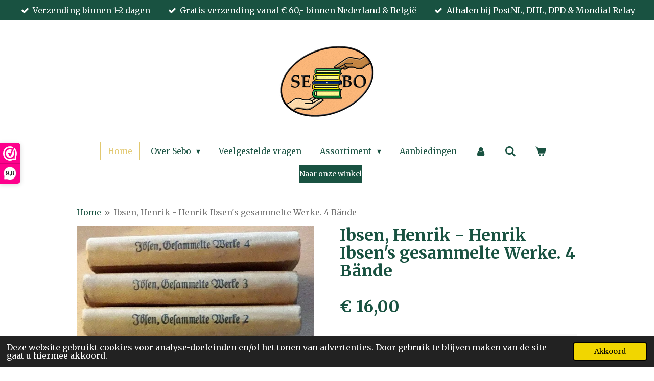

--- FILE ---
content_type: text/html; charset=UTF-8
request_url: https://www.seboboeken.nl/product/5034410/ibsen-henrik-henrik-ibsen-s-gesammelte-werke-4-baende
body_size: 15815
content:
<!DOCTYPE html>
<html lang="nl">
    <head>
        <meta http-equiv="Content-Type" content="text/html; charset=utf-8">
        <meta name="viewport" content="width=device-width, initial-scale=1.0, maximum-scale=5.0">
        <meta http-equiv="X-UA-Compatible" content="IE=edge">
        <link rel="canonical" href="https://www.seboboeken.nl/product/5034410/ibsen-henrik-henrik-ibsen-s-gesammelte-werke-4-baende">
        <link rel="sitemap" type="application/xml" href="https://www.seboboeken.nl/sitemap.xml">
        <meta property="og:title" content="Ibsen, Henrik - Henrik Ibsen&#039;s gesammelte Werke. 4 Bände">
        <meta property="og:url" content="https://www.seboboeken.nl/product/5034410/ibsen-henrik-henrik-ibsen-s-gesammelte-werke-4-baende">
        <base href="https://www.seboboeken.nl/">
        <meta name="description" property="og:description" content="
Goede staat
Schrijver:&amp;nbsp;Ibsen, Henrik
Titel:&amp;nbsp;Henrik Ibsen&#039;s gesammelte Werke. 4 B&amp;auml;nde
Taal:&amp;nbsp;Duits
Uitgever:&amp;nbsp;Philipp Reclam jun, Leipzig
Bijzonderheden:&amp;nbsp;z.j. [1900?], ca 2200 blz., formaat 10x15 cm., 4 gebonden bandjes, geen stofomslag. Redelijk goede staat, frontispice afbeelding van de auteur is uit het 1e deel verwijderd, wel enige sporen van ouderdom, verkleuring valt erg mee
Meer info:&amp;nbsp;Inhoud: Band 1: Gedichte, Kaiser und Galil&amp;auml;er, Nora, St&amp;uuml;tzen der Gesellschaft / Band 2: Das Fest auf Solhaug, Brand, Ein Volksfeind, Bund der Jugend, Gespenster / Band 3: Peer Gynt, Die Frau vom Meer, Rosmersholm, Die Wildente, Nordische Heerfahrt / Band 4: Die Kom&amp;ouml;die der Liebe, Die Kronpr&amp;auml;tendenten, Hedda Gabler, Frau Inger auf &amp;Ouml;strot, Baumeister Solnetz
">
                <script nonce="e23cc79dcaaca115c49fceb726eb7883">
            
            window.JOUWWEB = window.JOUWWEB || {};
            window.JOUWWEB.application = window.JOUWWEB.application || {};
            window.JOUWWEB.application = {"backends":[{"domain":"jouwweb.nl","freeDomain":"jouwweb.site"},{"domain":"webador.com","freeDomain":"webadorsite.com"},{"domain":"webador.de","freeDomain":"webadorsite.com"},{"domain":"webador.fr","freeDomain":"webadorsite.com"},{"domain":"webador.es","freeDomain":"webadorsite.com"},{"domain":"webador.it","freeDomain":"webadorsite.com"},{"domain":"jouwweb.be","freeDomain":"jouwweb.site"},{"domain":"webador.ie","freeDomain":"webadorsite.com"},{"domain":"webador.co.uk","freeDomain":"webadorsite.com"},{"domain":"webador.at","freeDomain":"webadorsite.com"},{"domain":"webador.be","freeDomain":"webadorsite.com"},{"domain":"webador.ch","freeDomain":"webadorsite.com"},{"domain":"webador.ch","freeDomain":"webadorsite.com"},{"domain":"webador.mx","freeDomain":"webadorsite.com"},{"domain":"webador.com","freeDomain":"webadorsite.com"},{"domain":"webador.dk","freeDomain":"webadorsite.com"},{"domain":"webador.se","freeDomain":"webadorsite.com"},{"domain":"webador.no","freeDomain":"webadorsite.com"},{"domain":"webador.fi","freeDomain":"webadorsite.com"},{"domain":"webador.ca","freeDomain":"webadorsite.com"},{"domain":"webador.ca","freeDomain":"webadorsite.com"},{"domain":"webador.pl","freeDomain":"webadorsite.com"},{"domain":"webador.com.au","freeDomain":"webadorsite.com"},{"domain":"webador.nz","freeDomain":"webadorsite.com"}],"editorLocale":"nl-NL","editorTimezone":"Europe\/Amsterdam","editorLanguage":"nl","analytics4TrackingId":"G-E6PZPGE4QM","analyticsDimensions":[],"backendDomain":"www.jouwweb.nl","backendShortDomain":"jouwweb.nl","backendKey":"jouwweb-nl","freeWebsiteDomain":"jouwweb.site","noSsl":false,"build":{"reference":"634afd3"},"linkHostnames":["www.jouwweb.nl","www.webador.com","www.webador.de","www.webador.fr","www.webador.es","www.webador.it","www.jouwweb.be","www.webador.ie","www.webador.co.uk","www.webador.at","www.webador.be","www.webador.ch","fr.webador.ch","www.webador.mx","es.webador.com","www.webador.dk","www.webador.se","www.webador.no","www.webador.fi","www.webador.ca","fr.webador.ca","www.webador.pl","www.webador.com.au","www.webador.nz"],"assetsUrl":"https:\/\/assets.jwwb.nl","loginUrl":"https:\/\/www.jouwweb.nl\/inloggen","publishUrl":"https:\/\/www.jouwweb.nl\/v2\/website\/1794817\/publish-proxy","adminUserOrIp":false,"pricing":{"plans":{"lite":{"amount":"700","currency":"EUR"},"pro":{"amount":"1200","currency":"EUR"},"business":{"amount":"2400","currency":"EUR"}},"yearlyDiscount":{"price":{"amount":"4800","currency":"EUR"},"ratio":0.17,"percent":"17%","discountPrice":{"amount":"4800","currency":"EUR"},"termPricePerMonth":{"amount":"2400","currency":"EUR"},"termPricePerYear":{"amount":"24000","currency":"EUR"}}},"hcUrl":{"add-product-variants":"https:\/\/help.jouwweb.nl\/hc\/nl\/articles\/28594307773201","basic-vs-advanced-shipping":"https:\/\/help.jouwweb.nl\/hc\/nl\/articles\/28594268794257","html-in-head":"https:\/\/help.jouwweb.nl\/hc\/nl\/articles\/28594336422545","link-domain-name":"https:\/\/help.jouwweb.nl\/hc\/nl\/articles\/28594325307409","optimize-for-mobile":"https:\/\/help.jouwweb.nl\/hc\/nl\/articles\/28594312927121","seo":"https:\/\/help.jouwweb.nl\/hc\/nl\/sections\/28507243966737","transfer-domain-name":"https:\/\/help.jouwweb.nl\/hc\/nl\/articles\/28594325232657","website-not-secure":"https:\/\/help.jouwweb.nl\/hc\/nl\/articles\/28594252935825"}};
            window.JOUWWEB.brand = {"type":"jouwweb","name":"JouwWeb","domain":"JouwWeb.nl","supportEmail":"support@jouwweb.nl"};
                    
                window.JOUWWEB = window.JOUWWEB || {};
                window.JOUWWEB.websiteRendering = {"locale":"nl-NL","timezone":"Europe\/Amsterdam","routes":{"api\/upload\/product-field":"\/_api\/upload\/product-field","checkout\/cart":"\/winkelwagen","payment":"\/bestelling-afronden\/:publicOrderId","payment\/forward":"\/bestelling-afronden\/:publicOrderId\/forward","public-order":"\/bestelling\/:publicOrderId","checkout\/authorize":"\/winkelwagen\/authorize\/:gateway","wishlist":"\/verlanglijst"}};
                                                    window.JOUWWEB.website = {"id":1794817,"locale":"nl-NL","enabled":true,"title":"Sebo Boeken","hasTitle":true,"roleOfLoggedInUser":null,"ownerLocale":"nl-NL","plan":"business","freeWebsiteDomain":"jouwweb.site","backendKey":"jouwweb-nl","currency":"EUR","defaultLocale":"nl-NL","url":"https:\/\/www.seboboeken.nl\/","homepageSegmentId":6758902,"category":"webshop","isOffline":false,"isPublished":true,"locales":["nl-NL"],"allowed":{"ads":false,"credits":true,"externalLinks":true,"slideshow":true,"customDefaultSlideshow":true,"hostedAlbums":true,"moderators":true,"mailboxQuota":10,"statisticsVisitors":true,"statisticsDetailed":true,"statisticsMonths":-1,"favicon":true,"password":true,"freeDomains":0,"freeMailAccounts":1,"canUseLanguages":false,"fileUpload":true,"legacyFontSize":false,"webshop":true,"products":-1,"imageText":false,"search":true,"audioUpload":true,"videoUpload":5000,"allowDangerousForms":false,"allowHtmlCode":true,"mobileBar":true,"sidebar":true,"poll":false,"allowCustomForms":true,"allowBusinessListing":true,"allowCustomAnalytics":true,"allowAccountingLink":true,"digitalProducts":true,"sitemapElement":true},"mobileBar":{"enabled":true,"theme":"accent","email":{"active":true,"value":"info@seboboeken.nl"},"location":{"active":false},"phone":{"active":true,"value":"+31658959894"},"whatsapp":{"active":true,"value":"+31658959894"},"social":{"active":false,"network":"instagram"}},"webshop":{"enabled":true,"currency":"EUR","taxEnabled":false,"taxInclusive":true,"vatDisclaimerVisible":false,"orderNotice":null,"orderConfirmation":"<p>Bedankt voor uw bestelling! <br \/>\r\nWe gaan er gelijk mee aan de slag en houden u op de hoogte over de voortgang.<br \/>\r\nMocht u intussen nog vragen hebben dan kunt u ons bereiken via info@seboboeken.nl <br \/>\r\n<br \/>\r\n- Team Sebo Boeken<\/p>","freeShipping":true,"freeShippingAmount":"60.00","shippingDisclaimerVisible":false,"pickupAllowed":true,"couponAllowed":true,"detailsPageAvailable":true,"socialMediaVisible":true,"termsPage":null,"termsPageUrl":null,"extraTerms":null,"pricingVisible":true,"orderButtonVisible":true,"shippingAdvanced":true,"shippingAdvancedBackEnd":true,"soldOutVisible":true,"backInStockNotificationEnabled":true,"canAddProducts":true,"nextOrderNumber":1314,"allowedServicePoints":["dhl","dpd","postnl","mondial_relay"],"sendcloudConfigured":false,"sendcloudFallbackPublicKey":"a3d50033a59b4a598f1d7ce7e72aafdf","taxExemptionAllowed":true,"invoiceComment":"Op de op de factuur in rekening gebrachte producten is vrijstelling voor de btw van toepassing","emptyCartVisible":true,"minimumOrderPrice":null,"productNumbersEnabled":false,"wishlistEnabled":true,"hideTaxOnCart":false},"isTreatedAsWebshop":true};                            window.JOUWWEB.cart = {"products":[],"coupon":null,"shippingCountryCode":null,"shippingChoice":null,"breakdown":[]};                            window.JOUWWEB.scripts = ["website-rendering\/webshop"];                        window.parent.JOUWWEB.colorPalette = window.JOUWWEB.colorPalette;
        </script>
                <title>Ibsen, Henrik - Henrik Ibsen&#039;s gesammelte Werke. 4 Bände</title>
                                            <link href="https://primary.jwwb.nl/public/h/z/r/temp-bmjchbfzkhcrssocgiwd/touch-icon-iphone.png?bust=1635259498" rel="apple-touch-icon" sizes="60x60">                                                <link href="https://primary.jwwb.nl/public/h/z/r/temp-bmjchbfzkhcrssocgiwd/touch-icon-ipad.png?bust=1635259498" rel="apple-touch-icon" sizes="76x76">                                                <link href="https://primary.jwwb.nl/public/h/z/r/temp-bmjchbfzkhcrssocgiwd/touch-icon-iphone-retina.png?bust=1635259498" rel="apple-touch-icon" sizes="120x120">                                                <link href="https://primary.jwwb.nl/public/h/z/r/temp-bmjchbfzkhcrssocgiwd/touch-icon-ipad-retina.png?bust=1635259498" rel="apple-touch-icon" sizes="152x152">                                                <link href="https://primary.jwwb.nl/public/h/z/r/temp-bmjchbfzkhcrssocgiwd/favicon.png?bust=1635259498" rel="shortcut icon">                                                <link href="https://primary.jwwb.nl/public/h/z/r/temp-bmjchbfzkhcrssocgiwd/favicon.png?bust=1635259498" rel="icon">                                        <meta property="og:image" content="https&#x3A;&#x2F;&#x2F;primary.jwwb.nl&#x2F;public&#x2F;h&#x2F;z&#x2F;r&#x2F;temp-bmjchbfzkhcrssocgiwd&#x2F;qnru9r&#x2F;IbsenGesammelteWerke4Bde.jpg">
                    <meta property="og:image" content="https&#x3A;&#x2F;&#x2F;primary.jwwb.nl&#x2F;public&#x2F;h&#x2F;z&#x2F;r&#x2F;temp-bmjchbfzkhcrssocgiwd&#x2F;name-ideal-size-2-extra-large-shape-squircle-2x-high.png">
                    <meta property="og:image" content="https&#x3A;&#x2F;&#x2F;primary.jwwb.nl&#x2F;public&#x2F;h&#x2F;z&#x2F;r&#x2F;temp-bmjchbfzkhcrssocgiwd&#x2F;name-bancontact-size-2-extra-large-shape-squircle-2x-high.png">
                    <meta property="og:image" content="https&#x3A;&#x2F;&#x2F;primary.jwwb.nl&#x2F;public&#x2F;h&#x2F;z&#x2F;r&#x2F;temp-bmjchbfzkhcrssocgiwd&#x2F;name-paypal-size-2-extra-large-shape-squircle-3x-high.png">
                    <meta property="og:image" content="https&#x3A;&#x2F;&#x2F;primary.jwwb.nl&#x2F;public&#x2F;h&#x2F;z&#x2F;r&#x2F;temp-bmjchbfzkhcrssocgiwd&#x2F;name-amex-size-2-extra-large-shape-squircle-high.png">
                    <meta property="og:image" content="https&#x3A;&#x2F;&#x2F;primary.jwwb.nl&#x2F;public&#x2F;h&#x2F;z&#x2F;r&#x2F;temp-bmjchbfzkhcrssocgiwd&#x2F;name-mastercard-size-2-extra-large-shape-squircle-high.png">
                    <meta property="og:image" content="https&#x3A;&#x2F;&#x2F;primary.jwwb.nl&#x2F;public&#x2F;h&#x2F;z&#x2F;r&#x2F;temp-bmjchbfzkhcrssocgiwd&#x2F;name-visa-size-2-extra-large-shape-squircle-high.png">
                    <meta property="og:image" content="https&#x3A;&#x2F;&#x2F;primary.jwwb.nl&#x2F;public&#x2F;h&#x2F;z&#x2F;r&#x2F;temp-bmjchbfzkhcrssocgiwd&#x2F;name-klarna-size-2-extra-large-shape-squircle-3x-high.png">
                                    <meta name="twitter:card" content="summary_large_image">
                        <meta property="twitter:image" content="https&#x3A;&#x2F;&#x2F;primary.jwwb.nl&#x2F;public&#x2F;h&#x2F;z&#x2F;r&#x2F;temp-bmjchbfzkhcrssocgiwd&#x2F;qnru9r&#x2F;IbsenGesammelteWerke4Bde.jpg">
                                                    <script>(function(n,r){var e=document.createElement("script");e.async=!0,e.src=n+"/sidebar.js?id="+r+"&c="+c(10,r);var t=document.getElementsByTagName("script")[0];t.parentNode.insertBefore(e,t);function c(s,i){var o=Date.now(),a=s*6e4,_=(Math.sin(i)||0)*a;return Math.floor((o+_)/a)}})("https://dashboard.webwinkelkeur.nl",1216847);</script>                            <script src="https://www.googletagmanager.com/gtag/js?id=G-8PH6104NST" nonce="e23cc79dcaaca115c49fceb726eb7883" data-turbo-track="reload" async></script>
<script src="https://plausible.io/js/script.manual.js" nonce="e23cc79dcaaca115c49fceb726eb7883" data-turbo-track="reload" defer data-domain="shard17.jouwweb.nl"></script>
<link rel="stylesheet" type="text/css" href="https://gfonts.jwwb.nl/css?display=fallback&amp;family=Merriweather%3A400%2C700%2C400italic%2C700italic" nonce="e23cc79dcaaca115c49fceb726eb7883" data-turbo-track="dynamic">
<script src="https://assets.jwwb.nl/assets/build/website-rendering/nl-NL.js?bust=af8dcdef13a1895089e9" nonce="e23cc79dcaaca115c49fceb726eb7883" data-turbo-track="reload" defer></script>
<script src="https://assets.jwwb.nl/assets/website-rendering/runtime.4835e39f538d0d17d46f.js?bust=e90f0e79d8291a81b415" nonce="e23cc79dcaaca115c49fceb726eb7883" data-turbo-track="reload" defer></script>
<script src="https://assets.jwwb.nl/assets/website-rendering/812.881ee67943804724d5af.js?bust=78ab7ad7d6392c42d317" nonce="e23cc79dcaaca115c49fceb726eb7883" data-turbo-track="reload" defer></script>
<script src="https://assets.jwwb.nl/assets/website-rendering/main.a9a7b35cd7f79178d360.js?bust=90b25e3a7431c9c7ef1c" nonce="e23cc79dcaaca115c49fceb726eb7883" data-turbo-track="reload" defer></script>
<link rel="preload" href="https://assets.jwwb.nl/assets/website-rendering/styles.c7a2b441bf8d633a2752.css?bust=45105d711e9f45e864c3" as="style">
<link rel="preload" href="https://assets.jwwb.nl/assets/website-rendering/fonts/icons-website-rendering/font/website-rendering.woff2?bust=bd2797014f9452dadc8e" as="font" crossorigin>
<link rel="preconnect" href="https://gfonts.jwwb.nl">
<link rel="stylesheet" type="text/css" href="https://assets.jwwb.nl/assets/website-rendering/styles.c7a2b441bf8d633a2752.css?bust=45105d711e9f45e864c3" nonce="e23cc79dcaaca115c49fceb726eb7883" data-turbo-track="dynamic">
<link rel="preconnect" href="https://assets.jwwb.nl">
<link rel="preconnect" href="https://www.google-analytics.com">
<link rel="stylesheet" type="text/css" href="https://primary.jwwb.nl/public/h/z/r/temp-bmjchbfzkhcrssocgiwd/style.css?bust=1769178424" nonce="e23cc79dcaaca115c49fceb726eb7883" data-turbo-track="dynamic">    </head>
    <body
        id="top"
        class="jw-is-no-slideshow jw-header-is-image jw-is-segment-product jw-is-frontend jw-is-no-sidebar jw-is-messagebar jw-is-no-touch-device jw-is-no-mobile"
                                    data-jouwweb-page="5034410"
                                                data-jouwweb-segment-id="5034410"
                                                data-jouwweb-segment-type="product"
                                                data-template-threshold="1020"
                                                data-template-name="clean&#x7C;books"
                            itemscope
        itemtype="https://schema.org/Product"
    >
                                    <meta itemprop="url" content="https://www.seboboeken.nl/product/5034410/ibsen-henrik-henrik-ibsen-s-gesammelte-werke-4-baende">
        <a href="#main-content" class="jw-skip-link">
            Ga direct naar de hoofdinhoud        </a>
        <div class="jw-background"></div>
        <div class="jw-body">
            <div class="jw-mobile-menu jw-mobile-is-logo js-mobile-menu">
            <button
            type="button"
            class="jw-mobile-menu__button jw-mobile-toggle"
            aria-label="Open / sluit menu"
        >
            <span class="jw-icon-burger"></span>
        </button>
        <div class="jw-mobile-header jw-mobile-header--image">
        <a            class="jw-mobile-header-content"
                            href="/"
                        >
                            <img class="jw-mobile-logo jw-mobile-logo--square" src="https://primary.jwwb.nl/public/h/z/r/temp-bmjchbfzkhcrssocgiwd/5rfaxm/logo8-11-1.png?enable-io=true&amp;enable=upscale&amp;height=70" srcset="https://primary.jwwb.nl/public/h/z/r/temp-bmjchbfzkhcrssocgiwd/5rfaxm/logo8-11-1.png?enable-io=true&amp;enable=upscale&amp;height=70 1x, https://primary.jwwb.nl/public/h/z/r/temp-bmjchbfzkhcrssocgiwd/5rfaxm/logo8-11-1.png?enable-io=true&amp;enable=upscale&amp;height=140&amp;quality=70 2x" alt="Sebo Boeken" title="Sebo Boeken">                                </a>
    </div>

        <a
        href="/winkelwagen"
        class="jw-mobile-menu__button jw-mobile-header-cart"
        aria-label="Bekijk winkelwagen"
    >
        <span class="jw-icon-badge-wrapper">
            <span class="website-rendering-icon-basket" aria-hidden="true"></span>
            <span class="jw-icon-badge hidden" aria-hidden="true"></span>
        </span>
    </a>
    
    </div>
    <div class="jw-mobile-menu-search jw-mobile-menu-search--hidden">
        <form
            action="/zoeken"
            method="get"
            class="jw-mobile-menu-search__box"
        >
            <input
                type="text"
                name="q"
                value=""
                placeholder="Zoeken..."
                class="jw-mobile-menu-search__input"
                aria-label="Zoeken"
            >
            <button type="submit" class="jw-btn jw-btn--style-flat jw-mobile-menu-search__button" aria-label="Zoeken">
                <span class="website-rendering-icon-search" aria-hidden="true"></span>
            </button>
            <button type="button" class="jw-btn jw-btn--style-flat jw-mobile-menu-search__button js-cancel-search" aria-label="Zoekopdracht annuleren">
                <span class="website-rendering-icon-cancel" aria-hidden="true"></span>
            </button>
        </form>
    </div>
            <div class="message-bar message-bar--accent"><div class="message-bar__container"><ul class="message-bar-usps"><li class="message-bar-usps__item"><i class="website-rendering-icon-ok"></i><span>Verzending binnen 1-2 dagen</span></li><li class="message-bar-usps__item"><i class="website-rendering-icon-ok"></i><span>Gratis verzending vanaf € 60,- binnen Nederland &amp; België</span></li><li class="message-bar-usps__item"><i class="website-rendering-icon-ok"></i><span>Afhalen bij PostNL, DHL, DPD &amp; Mondial Relay</span></li></ul></div></div><div class="topmenu">
    <header>
        <div class="topmenu-inner js-topbar-content-container">
            <div class="jw-header-logo">
            <div
    id="jw-header-image-container"
    class="jw-header jw-header-image jw-header-image-toggle"
    style="flex-basis: 198px; max-width: 198px; flex-shrink: 1;"
>
            <a href="/">
        <img id="jw-header-image" data-image-id="50817526" srcset="https://primary.jwwb.nl/public/h/z/r/temp-bmjchbfzkhcrssocgiwd/5rfaxm/logo8-11-1.png?enable-io=true&amp;width=198 198w, https://primary.jwwb.nl/public/h/z/r/temp-bmjchbfzkhcrssocgiwd/5rfaxm/logo8-11-1.png?enable-io=true&amp;width=396 396w" class="jw-header-image" title="Sebo Boeken" style="" sizes="198px" width="198" height="139" intrinsicsize="198.00 x 139.00" alt="Sebo Boeken">                </a>
    </div>
        <div
    class="jw-header jw-header-title-container jw-header-text jw-header-text-toggle"
    data-stylable="true"
>
    <a        id="jw-header-title"
        class="jw-header-title"
                    href="/"
            >
        Sebo Boeken    </a>
</div>
</div>
            <nav class="menu jw-menu-copy">
                <ul
    id="jw-menu"
    class="jw-menu jw-menu-horizontal"
            >
            <li
    class="jw-menu-item jw-menu-is-active"
>
        <a        class="jw-menu-link js-active-menu-item"
        href="/"                                            data-page-link-id="6758902"
                            >
                <span class="">
            Home        </span>
            </a>
                </li>
            <li
    class="jw-menu-item jw-menu-has-submenu"
>
        <a        class="jw-menu-link"
        href="/over-sebo"                                            data-page-link-id="6769708"
                            >
                <span class="">
            Over Sebo        </span>
                    <span class="jw-arrow jw-arrow-toplevel"></span>
            </a>
                    <ul
            class="jw-submenu"
                    >
                            <li
    class="jw-menu-item"
>
        <a        class="jw-menu-link"
        href="/over-sebo/contact"                                            data-page-link-id="6768234"
                            >
                <span class="">
            Contact        </span>
            </a>
                </li>
                            <li
    class="jw-menu-item"
>
        <a        class="jw-menu-link"
        href="/over-sebo/wie-zijn-wij"                                            data-page-link-id="12428556"
                            >
                <span class="">
            Wie zijn wij?        </span>
            </a>
                </li>
                            <li
    class="jw-menu-item"
>
        <a        class="jw-menu-link"
        href="/over-sebo/reviews"                                            data-page-link-id="6810320"
                            >
                <span class="">
            Reviews        </span>
            </a>
                </li>
                    </ul>
        </li>
            <li
    class="jw-menu-item"
>
        <a        class="jw-menu-link"
        href="/veelgestelde-vragen"                                            data-page-link-id="6809291"
                            >
                <span class="">
            Veelgestelde vragen        </span>
            </a>
                </li>
            <li
    class="jw-menu-item jw-menu-has-submenu"
>
        <a        class="jw-menu-link"
        href="/assortiment"                                            data-page-link-id="6768397"
                            >
                <span class="">
            Assortiment        </span>
                    <span class="jw-arrow jw-arrow-toplevel"></span>
            </a>
                    <ul
            class="jw-submenu"
                    >
                            <li
    class="jw-menu-item"
>
        <a        class="jw-menu-link"
        href="/assortiment/aanbiedingen"                                            data-page-link-id="12687204"
                            >
                <span class="">
            Aanbiedingen        </span>
            </a>
                </li>
                            <li
    class="jw-menu-item"
>
        <a        class="jw-menu-link"
        href="/assortiment/alle-boeken"                                            data-page-link-id="6768560"
                            >
                <span class="">
            Alle Boeken        </span>
            </a>
                </li>
                            <li
    class="jw-menu-item"
>
        <a        class="jw-menu-link"
        href="/assortiment/zeldzame-edities"                                            data-page-link-id="6768542"
                            >
                <span class="">
            Zeldzame Edities        </span>
            </a>
                </li>
                            <li
    class="jw-menu-item"
>
        <a        class="jw-menu-link"
        href="/assortiment/schone-letteren"                                            data-page-link-id="8058419"
                            >
                <span class="">
            Schone Letteren        </span>
            </a>
                </li>
                            <li
    class="jw-menu-item"
>
        <a        class="jw-menu-link"
        href="/assortiment/schone-kunsten"                                            data-page-link-id="7929338"
                            >
                <span class="">
            Schone Kunsten        </span>
            </a>
                </li>
                            <li
    class="jw-menu-item"
>
        <a        class="jw-menu-link"
        href="/assortiment/esoterie"                                            data-page-link-id="7986649"
                            >
                <span class="">
            Esoterie        </span>
            </a>
                </li>
                            <li
    class="jw-menu-item"
>
        <a        class="jw-menu-link"
        href="/assortiment/theologie-religie"                                            data-page-link-id="26524971"
                            >
                <span class="">
            Theologie &amp; Religie        </span>
            </a>
                </li>
                            <li
    class="jw-menu-item"
>
        <a        class="jw-menu-link"
        href="/assortiment/natuur-boeken"                                            data-page-link-id="6768572"
                            >
                <span class="">
            Natuur Boeken        </span>
            </a>
                </li>
                            <li
    class="jw-menu-item"
>
        <a        class="jw-menu-link"
        href="/assortiment/portugese-boeken"                                            data-page-link-id="6768563"
                            >
                <span class="">
            Portugese Boeken        </span>
            </a>
                </li>
                            <li
    class="jw-menu-item"
>
        <a        class="jw-menu-link"
        href="/assortiment/haiku-co"                                            data-page-link-id="29644109"
                            >
                <span class="">
            Haiku &amp; Co.        </span>
            </a>
                </li>
                    </ul>
        </li>
            <li
    class="jw-menu-item"
>
        <a        class="jw-menu-link"
        href="/aanbiedingen-1"                                            data-page-link-id="32903459"
                            >
                <span class="">
            Aanbiedingen        </span>
            </a>
                </li>
            <li
    class="jw-menu-item"
>
        <a        class="jw-menu-link jw-menu-link--icon"
        href="/account"                                                            title="Account"
            >
                                <span class="website-rendering-icon-user"></span>
                            <span class="hidden-desktop-horizontal-menu">
            Account        </span>
            </a>
                </li>
            <li
    class="jw-menu-item jw-menu-search-item"
>
        <button        class="jw-menu-link jw-menu-link--icon jw-text-button"
                                                                    title="Zoeken"
            >
                                <span class="website-rendering-icon-search"></span>
                            <span class="hidden-desktop-horizontal-menu">
            Zoeken        </span>
            </button>
                
            <div class="jw-popover-container jw-popover-container--inline is-hidden">
                <div class="jw-popover-backdrop"></div>
                <div class="jw-popover">
                    <div class="jw-popover__arrow"></div>
                    <div class="jw-popover__content jw-section-white">
                        <form  class="jw-search" action="/zoeken" method="get">
                            
                            <input class="jw-search__input" type="text" name="q" value="" placeholder="Zoeken..." aria-label="Zoeken" >
                            <button class="jw-search__submit" type="submit" aria-label="Zoeken">
                                <span class="website-rendering-icon-search" aria-hidden="true"></span>
                            </button>
                        </form>
                    </div>
                </div>
            </div>
                        </li>
            <li
    class="jw-menu-item jw-menu-wishlist-item js-menu-wishlist-item jw-menu-wishlist-item--hidden"
>
        <a        class="jw-menu-link jw-menu-link--icon"
        href="/verlanglijst"                                                            title="Verlanglijst"
            >
                                    <span class="jw-icon-badge-wrapper">
                        <span class="website-rendering-icon-heart"></span>
                                            <span class="jw-icon-badge hidden">
                    0                </span>
                            <span class="hidden-desktop-horizontal-menu">
            Verlanglijst        </span>
            </a>
                </li>
            <li
    class="jw-menu-item js-menu-cart-item "
>
        <a        class="jw-menu-link jw-menu-link--icon"
        href="/winkelwagen"                                                            title="Winkelwagen"
            >
                                    <span class="jw-icon-badge-wrapper">
                        <span class="website-rendering-icon-basket"></span>
                                            <span class="jw-icon-badge hidden">
                    0                </span>
                            <span class="hidden-desktop-horizontal-menu">
            Winkelwagen        </span>
            </a>
                </li>
    
    <div
    class="jw-menu-item jw-menu-cta"
    >
    <a
       title="Naar&#x20;onze&#x20;winkel"
       class="jw-btn jw-btn--size-small jw-btn--style-flat"
                  href="&#x2F;onze-afdelingen"
                  >
        <span class="jw-btn-caption">
            Naar onze winkel        </span>
    </a>
</div>
</ul>

    <script nonce="e23cc79dcaaca115c49fceb726eb7883" id="jw-mobile-menu-template" type="text/template">
        <ul id="jw-menu" class="jw-menu jw-menu-horizontal jw-menu-spacing--mobile-bar">
                            <li
    class="jw-menu-item jw-menu-search-item"
>
                
                 <li class="jw-menu-item jw-mobile-menu-search-item">
                    <form class="jw-search" action="/zoeken" method="get">
                        <input class="jw-search__input" type="text" name="q" value="" placeholder="Zoeken..." aria-label="Zoeken">
                        <button class="jw-search__submit" type="submit" aria-label="Zoeken">
                            <span class="website-rendering-icon-search" aria-hidden="true"></span>
                        </button>
                    </form>
                </li>
                        </li>
                            <li
    class="jw-menu-item jw-menu-is-active"
>
        <a        class="jw-menu-link js-active-menu-item"
        href="/"                                            data-page-link-id="6758902"
                            >
                <span class="">
            Home        </span>
            </a>
                </li>
                            <li
    class="jw-menu-item jw-menu-has-submenu"
>
        <a        class="jw-menu-link"
        href="/over-sebo"                                            data-page-link-id="6769708"
                            >
                <span class="">
            Over Sebo        </span>
                    <span class="jw-arrow jw-arrow-toplevel"></span>
            </a>
                    <ul
            class="jw-submenu"
                    >
                            <li
    class="jw-menu-item"
>
        <a        class="jw-menu-link"
        href="/over-sebo/contact"                                            data-page-link-id="6768234"
                            >
                <span class="">
            Contact        </span>
            </a>
                </li>
                            <li
    class="jw-menu-item"
>
        <a        class="jw-menu-link"
        href="/over-sebo/wie-zijn-wij"                                            data-page-link-id="12428556"
                            >
                <span class="">
            Wie zijn wij?        </span>
            </a>
                </li>
                            <li
    class="jw-menu-item"
>
        <a        class="jw-menu-link"
        href="/over-sebo/reviews"                                            data-page-link-id="6810320"
                            >
                <span class="">
            Reviews        </span>
            </a>
                </li>
                    </ul>
        </li>
                            <li
    class="jw-menu-item"
>
        <a        class="jw-menu-link"
        href="/veelgestelde-vragen"                                            data-page-link-id="6809291"
                            >
                <span class="">
            Veelgestelde vragen        </span>
            </a>
                </li>
                            <li
    class="jw-menu-item jw-menu-has-submenu"
>
        <a        class="jw-menu-link"
        href="/assortiment"                                            data-page-link-id="6768397"
                            >
                <span class="">
            Assortiment        </span>
                    <span class="jw-arrow jw-arrow-toplevel"></span>
            </a>
                    <ul
            class="jw-submenu"
                    >
                            <li
    class="jw-menu-item"
>
        <a        class="jw-menu-link"
        href="/assortiment/aanbiedingen"                                            data-page-link-id="12687204"
                            >
                <span class="">
            Aanbiedingen        </span>
            </a>
                </li>
                            <li
    class="jw-menu-item"
>
        <a        class="jw-menu-link"
        href="/assortiment/alle-boeken"                                            data-page-link-id="6768560"
                            >
                <span class="">
            Alle Boeken        </span>
            </a>
                </li>
                            <li
    class="jw-menu-item"
>
        <a        class="jw-menu-link"
        href="/assortiment/zeldzame-edities"                                            data-page-link-id="6768542"
                            >
                <span class="">
            Zeldzame Edities        </span>
            </a>
                </li>
                            <li
    class="jw-menu-item"
>
        <a        class="jw-menu-link"
        href="/assortiment/schone-letteren"                                            data-page-link-id="8058419"
                            >
                <span class="">
            Schone Letteren        </span>
            </a>
                </li>
                            <li
    class="jw-menu-item"
>
        <a        class="jw-menu-link"
        href="/assortiment/schone-kunsten"                                            data-page-link-id="7929338"
                            >
                <span class="">
            Schone Kunsten        </span>
            </a>
                </li>
                            <li
    class="jw-menu-item"
>
        <a        class="jw-menu-link"
        href="/assortiment/esoterie"                                            data-page-link-id="7986649"
                            >
                <span class="">
            Esoterie        </span>
            </a>
                </li>
                            <li
    class="jw-menu-item"
>
        <a        class="jw-menu-link"
        href="/assortiment/theologie-religie"                                            data-page-link-id="26524971"
                            >
                <span class="">
            Theologie &amp; Religie        </span>
            </a>
                </li>
                            <li
    class="jw-menu-item"
>
        <a        class="jw-menu-link"
        href="/assortiment/natuur-boeken"                                            data-page-link-id="6768572"
                            >
                <span class="">
            Natuur Boeken        </span>
            </a>
                </li>
                            <li
    class="jw-menu-item"
>
        <a        class="jw-menu-link"
        href="/assortiment/portugese-boeken"                                            data-page-link-id="6768563"
                            >
                <span class="">
            Portugese Boeken        </span>
            </a>
                </li>
                            <li
    class="jw-menu-item"
>
        <a        class="jw-menu-link"
        href="/assortiment/haiku-co"                                            data-page-link-id="29644109"
                            >
                <span class="">
            Haiku &amp; Co.        </span>
            </a>
                </li>
                    </ul>
        </li>
                            <li
    class="jw-menu-item"
>
        <a        class="jw-menu-link"
        href="/aanbiedingen-1"                                            data-page-link-id="32903459"
                            >
                <span class="">
            Aanbiedingen        </span>
            </a>
                </li>
                            <li
    class="jw-menu-item"
>
        <a        class="jw-menu-link jw-menu-link--icon"
        href="/account"                                                            title="Account"
            >
                                <span class="website-rendering-icon-user"></span>
                            <span class="hidden-desktop-horizontal-menu">
            Account        </span>
            </a>
                </li>
                            <li
    class="jw-menu-item jw-menu-wishlist-item js-menu-wishlist-item jw-menu-wishlist-item--hidden"
>
        <a        class="jw-menu-link jw-menu-link--icon"
        href="/verlanglijst"                                                            title="Verlanglijst"
            >
                                    <span class="jw-icon-badge-wrapper">
                        <span class="website-rendering-icon-heart"></span>
                                            <span class="jw-icon-badge hidden">
                    0                </span>
                            <span class="hidden-desktop-horizontal-menu">
            Verlanglijst        </span>
            </a>
                </li>
            
            <div
    class="jw-menu-item jw-menu-cta"
    >
    <a
       title="Naar&#x20;onze&#x20;winkel"
       class="jw-btn jw-btn--size-small jw-btn--style-flat"
                  href="&#x2F;onze-afdelingen"
                  >
        <span class="jw-btn-caption">
            Naar onze winkel        </span>
    </a>
</div>
        </ul>
    </script>
            </nav>
        </div>
    </header>
</div>
<script nonce="e23cc79dcaaca115c49fceb726eb7883">
    var backgroundElement = document.querySelector('.jw-background');

    JOUWWEB.templateConfig = {
        header: {
            selector: '.topmenu',
            mobileSelector: '.jw-mobile-menu',
            updatePusher: function (height, state) {

                if (state === 'desktop') {
                    // Expose the header height as a custom property so
                    // we can use this to set the background height in CSS.
                    if (backgroundElement && height) {
                        backgroundElement.setAttribute('style', '--header-height: ' + height + 'px;');
                    }
                } else if (state === 'mobile') {
                    $('.jw-menu-clone .jw-menu').css('margin-top', height);
                }
            },
        },
    };
</script>
<div class="main-content">
    
<main id="main-content" class="block-content">
    <div data-section-name="content" class="jw-section jw-section-content jw-responsive">
        <div class="jw-strip jw-strip--default jw-strip--style-color jw-strip--primary jw-strip--color-default jw-strip--padding-start"><div class="jw-strip__content-container"><div class="jw-strip__content jw-responsive">    
                        <nav class="jw-breadcrumbs" aria-label="Kruimelpad"><ol><li><a href="/" class="jw-breadcrumbs__link">Home</a></li><li><span class="jw-breadcrumbs__separator" aria-hidden="true">&raquo;</span><a href="/product/5034410/ibsen-henrik-henrik-ibsen-s-gesammelte-werke-4-baende" class="jw-breadcrumbs__link jw-breadcrumbs__link--current" aria-current="page">Ibsen, Henrik - Henrik Ibsen&#039;s gesammelte Werke. 4 Bände</a></li></ol></nav>    <div
        class="product-page js-product-container"
        data-webshop-product="&#x7B;&quot;id&quot;&#x3A;5034410,&quot;title&quot;&#x3A;&quot;Ibsen,&#x20;Henrik&#x20;-&#x20;Henrik&#x20;Ibsen&#x27;s&#x20;gesammelte&#x20;Werke.&#x20;4&#x20;B&#x5C;u00e4nde&quot;,&quot;url&quot;&#x3A;&quot;&#x5C;&#x2F;product&#x5C;&#x2F;5034410&#x5C;&#x2F;ibsen-henrik-henrik-ibsen-s-gesammelte-werke-4-baende&quot;,&quot;variants&quot;&#x3A;&#x5B;&#x7B;&quot;id&quot;&#x3A;31983184,&quot;stock&quot;&#x3A;1,&quot;limited&quot;&#x3A;true,&quot;propertyValueIds&quot;&#x3A;&#x5B;7250510,13127064&#x5D;&#x7D;&#x5D;,&quot;image&quot;&#x3A;&#x7B;&quot;id&quot;&#x3A;45836062,&quot;url&quot;&#x3A;&quot;https&#x3A;&#x5C;&#x2F;&#x5C;&#x2F;primary.jwwb.nl&#x5C;&#x2F;public&#x5C;&#x2F;h&#x5C;&#x2F;z&#x5C;&#x2F;r&#x5C;&#x2F;temp-bmjchbfzkhcrssocgiwd&#x5C;&#x2F;IbsenGesammelteWerke4Bde.jpg&quot;,&quot;width&quot;&#x3A;518,&quot;height&quot;&#x3A;626&#x7D;&#x7D;"
        data-is-detail-view="1"
    >
                <div class="product-page__top">
            <h1 class="product-page__heading" itemprop="name">
                Ibsen, Henrik - Henrik Ibsen&#039;s gesammelte Werke. 4 Bände            </h1>
                                </div>
                                <div class="product-page__image-container">
                <div
                    class="image-gallery image-gallery--single-item"
                    role="group"
                    aria-roledescription="carousel"
                    aria-label="Productafbeeldingen"
                >
                    <div class="image-gallery__main">
                        <div
                            class="image-gallery__slides"
                            aria-live="polite"
                            aria-atomic="false"
                        >
                                                                                            <div
                                    class="image-gallery__slide-container"
                                    role="group"
                                    aria-roledescription="slide"
                                    aria-hidden="false"
                                    aria-label="1 van 1"
                                >
                                    <a
                                        class="image-gallery__slide-item"
                                        href="https://primary.jwwb.nl/public/h/z/r/temp-bmjchbfzkhcrssocgiwd/qnru9r/IbsenGesammelteWerke4Bde.jpg"
                                        data-width="518"
                                        data-height="626"
                                        data-image-id="45836062"
                                        tabindex="0"
                                    >
                                        <div class="image-gallery__slide-image">
                                            <img
                                                                                                    itemprop="image"
                                                    alt="Ibsen,&#x20;Henrik&#x20;-&#x20;Henrik&#x20;Ibsen&#x27;s&#x20;gesammelte&#x20;Werke.&#x20;4&#x20;B&#xE4;nde"
                                                                                                src="https://primary.jwwb.nl/public/h/z/r/temp-bmjchbfzkhcrssocgiwd/IbsenGesammelteWerke4Bde.jpg?enable-io=true&enable=upscale&width=600"
                                                srcset="https://primary.jwwb.nl/public/h/z/r/temp-bmjchbfzkhcrssocgiwd/qnru9r/IbsenGesammelteWerke4Bde.jpg?enable-io=true&width=518 518w"
                                                sizes="(min-width: 1020px) 50vw, 100vw"
                                                width="518"
                                                height="626"
                                            >
                                        </div>
                                    </a>
                                </div>
                                                    </div>
                        <div class="image-gallery__controls">
                            <button
                                type="button"
                                class="image-gallery__control image-gallery__control--prev image-gallery__control--disabled"
                                aria-label="Vorige afbeelding"
                            >
                                <span class="website-rendering-icon-left-open-big"></span>
                            </button>
                            <button
                                type="button"
                                class="image-gallery__control image-gallery__control--next image-gallery__control--disabled"
                                aria-label="Volgende afbeelding"
                            >
                                <span class="website-rendering-icon-right-open-big"></span>
                            </button>
                        </div>
                    </div>
                                    </div>
            </div>
                <div class="product-page__container">
            <div itemprop="offers" itemscope itemtype="https://schema.org/Offer">
                                <meta itemprop="availability" content="https://schema.org/InStock">
                                                        <meta itemprop="price" content="16.00">
                    <meta itemprop="priceCurrency" content="EUR">
                    <div class="product-page__price-container">
                        <div class="product__price js-product-container__price">
                            <span class="product__price__price">€ 16,00</span>
                        </div>
                        <div class="product__free-shipping-motivator js-product-container__free-shipping-motivator"></div>
                    </div>
                                                </div>
                                        <div class="product-page__customization-container jw-element-form-well">
                                        <div class="product__variants jw-select hidden">
    <select
        class="product__variants-select jw-select__input js-product-container__options jw-element-form-input-text"
        aria-label="Taal&#x20;&#x2F;&#x20;Onderwerp"
    >
        <optgroup label="Taal / Onderwerp"></optgroup>
                    <option
                value="31983184"
                data-price-html="&lt;span class=&quot;product__price__price&quot;&gt;€ 16,00&lt;/span&gt;
"
                selected            >
                Duits / Toneel                            </option>
            </select>
</div>
                                            <div class="product-properties">
                                                            <div class="product__property product__property--selectbox">
    <label for="product-property-6973be8dbc567">
        Taal    </label>

            <div class="product__property-list jw-select">
            <select
                name="variantProperty"
                class="jw-select__input jw-element-form-input-text js-product-container__properties"
                id="product-property-6973be8dbc567"
            >
                                    <option
                        value="7250510"
                                                    selected
                                            >
                        Duits                    </option>
                            </select>
        </div>

    </div>
                                                            <div class="product__property product__property--selectbox">
    <label for="product-property-6973be8dbc57d">
        Onderwerp    </label>

            <div class="product__property-list jw-select">
            <select
                name="variantProperty"
                class="jw-select__input jw-element-form-input-text js-product-container__properties"
                id="product-property-6973be8dbc57d"
            >
                                    <option
                        value="13127064"
                                                    selected
                                            >
                        Toneel                    </option>
                            </select>
        </div>

    </div>
                                                                                </div>
                                                                                    <div class="js-back-in-stock-container hidden">
    <p class="js-back-in-stock__thanks hidden">
        Bedankt! Je ontvangt een e-mail wanneer dit product weer op voorraad is.    </p>
    <form
        name="back-in-stock"
        class="back-in-stock__form"
    >
        <p>Laat het me weten wanneer dit product weer op voorraad is.</p>
        <input required placeholder="Jouw e-mailadres." class="form-control jw-element-form-input-text" type="email" name="email" />
        <input type="hidden" name="productVariant" value="31983184" />
        <button class="jw-btn jw-btn--size-small back-in-stock__button" type="submit">Verzenden</button>
        <p class="js-back-in-stock__error hidden">
           Er is iets misgegaan, probeer het opnieuw.        </p>
    </form>
</div>
                                    </div>
                        <div class="product-page__button-container">
                                <button
    type="button"
    class="jw-btn product__add-to-cart js-product-container__button jw-btn--size-medium"
    title="In&#x20;winkelwagen"
        >
    <span>In winkelwagen</span>
</button>
                
<button
    type="button"
    class="jw-btn jw-btn--icon-only product__add-to-wishlist js-product-container__wishlist-button jw-btn--size-medium"
    title="Toevoegen&#x20;aan&#x20;verlanglijst"
    aria-label="Toevoegen&#x20;aan&#x20;verlanglijst"
    >
    <span>
        <i class="js-product-container__add-to-wishlist_icon website-rendering-icon-heart-empty" aria-hidden="true"></i>
    </span>
</button>
            </div>
            <div class="product-page__button-notice hidden js-product-container__button-notice"></div>
            
                            <div class="product-page__description" itemprop="description">
                                        <ul>
<li>Goede staat</li>
<li>Schrijver:&nbsp;<strong itemprop="author">Ibsen, Henrik</strong></li>
<li>Titel:&nbsp;<strong itemprop="name">Henrik Ibsen's gesammelte Werke. 4 B&auml;nde</strong></li>
<li>Taal:&nbsp;<strong>Duits</strong></li>
<li>Uitgever:&nbsp;<strong itemprop="publisher">Philipp Reclam jun, Leipzig</strong></li>
<li>Bijzonderheden:&nbsp;<strong>z.j. [1900?], ca 2200 blz., formaat 10x15 cm., 4 gebonden bandjes, geen stofomslag. Redelijk goede staat, frontispice afbeelding van de auteur is uit het 1e deel verwijderd, wel enige sporen van ouderdom, verkleuring valt erg mee</strong></li>
<li>Meer info:&nbsp;<strong><span></span>Inhoud: Band 1: Gedichte, Kaiser und Galil&auml;er, Nora, St&uuml;tzen der Gesellschaft / Band 2: Das Fest auf Solhaug, Brand, Ein Volksfeind, Bund der Jugend, Gespenster / Band 3: Peer Gynt, Die Frau vom Meer, Rosmersholm, Die Wildente, Nordische Heerfahrt / Band 4: Die Kom&ouml;die der Liebe, Die Kronpr&auml;tendenten, Hedda Gabler, Frau Inger auf &Ouml;strot, Baumeister Solnetz</strong></li>
</ul>                </div>
                                                    <div class="product-page__social">
                    <div
    id="jw-element-"
    data-jw-element-id=""
        class="jw-tree-node jw-element jw-social-share jw-node-is-first-child jw-node-is-last-child"
>
    <div class="jw-element-social-share" style="text-align: left">
    <div class="share-button-container share-button-container--buttons-mini share-button-container--align-left jw-element-content">
                                                                <a
                    class="share-button share-button--facebook jw-element-social-share-button jw-element-social-share-button-facebook "
                                            href=""
                        data-href-template="http://www.facebook.com/sharer/sharer.php?u=[url]"
                                                            rel="nofollow noopener noreferrer"
                    target="_blank"
                >
                    <span class="share-button__icon website-rendering-icon-facebook"></span>
                    <span class="share-button__label">Delen</span>
                </a>
                                                                            <a
                    class="share-button share-button--twitter jw-element-social-share-button jw-element-social-share-button-twitter "
                                            href=""
                        data-href-template="http://x.com/intent/post?text=[url]"
                                                            rel="nofollow noopener noreferrer"
                    target="_blank"
                >
                    <span class="share-button__icon website-rendering-icon-x-logo"></span>
                    <span class="share-button__label">Deel</span>
                </a>
                                                                            <a
                    class="share-button share-button--linkedin jw-element-social-share-button jw-element-social-share-button-linkedin "
                                            href=""
                        data-href-template="http://www.linkedin.com/shareArticle?mini=true&amp;url=[url]"
                                                            rel="nofollow noopener noreferrer"
                    target="_blank"
                >
                    <span class="share-button__icon website-rendering-icon-linkedin"></span>
                    <span class="share-button__label">Share</span>
                </a>
                                                                                        <a
                    class="share-button share-button--whatsapp jw-element-social-share-button jw-element-social-share-button-whatsapp  share-button--mobile-only"
                                            href=""
                        data-href-template="whatsapp://send?text=[url]"
                                                            rel="nofollow noopener noreferrer"
                    target="_blank"
                >
                    <span class="share-button__icon website-rendering-icon-whatsapp"></span>
                    <span class="share-button__label">Delen</span>
                </a>
                                    </div>
    </div>
</div>                </div>
                    </div>
    </div>

    </div></div></div>
<div class="product-page__content">
    <div
    id="jw-element-128619866"
    data-jw-element-id="128619866"
        class="jw-tree-node jw-element jw-strip-root jw-tree-container jw-responsive jw-node-is-first-child jw-node-is-last-child"
>
    <div
    id="jw-element-347883797"
    data-jw-element-id="347883797"
        class="jw-tree-node jw-element jw-strip jw-tree-container jw-tree-container--empty jw-responsive jw-strip--default jw-strip--style-color jw-strip--color-default jw-strip--padding-both jw-node-is-first-child jw-strip--primary jw-node-is-last-child"
>
    <div class="jw-strip__content-container"><div class="jw-strip__content jw-responsive"></div></div></div></div></div>
            </div>
</main>
    </div>
<footer class="block-footer">
    <div
        data-section-name="footer"
        class="jw-section jw-section-footer jw-responsive"
    >
                <div class="jw-strip jw-strip--default jw-strip--style-color jw-strip--primary jw-strip--color-default jw-strip--padding-both"><div class="jw-strip__content-container"><div class="jw-strip__content jw-responsive">            <div
    id="jw-element-125432979"
    data-jw-element-id="125432979"
        class="jw-tree-node jw-element jw-simple-root jw-tree-container jw-responsive jw-node-is-first-child jw-node-is-last-child"
>
    <div
    id="jw-element-289480611"
    data-jw-element-id="289480611"
        class="jw-tree-node jw-element jw-columns jw-tree-container jw-responsive jw-tree-horizontal jw-columns--mode-flex jw-node-is-first-child"
>
    <div
    id="jw-element-289480612"
    data-jw-element-id="289480612"
            style="width: 53.78857882092%"
        class="jw-tree-node jw-element jw-column jw-tree-container jw-responsive jw-node-is-first-child"
>
    <div
    id="jw-element-203069384"
    data-jw-element-id="203069384"
        class="jw-tree-node jw-element jw-image-text jw-node-is-first-child jw-node-is-last-child"
>
    <div class="jw-element-imagetext-text">
            <p>Sebo Boeken</p>
<p>Sumatrastraat 118</p>
<p>3531 PD Utrecht</p>
<p>E-mail: <a href="mailto:seboboek@gmail.com" data-jwlink-type="email" data-jwlink-identifier="seboboek@gmail.com" data-jwlink-title="seboboek@gmail.com">info@seboboeken.nl</a></p>
<p>Tel. nr.: +31 6 58959894</p>
<p>KvK-nummer: 84405104</p>
<p>Btw-nummer: NL003959781B38</p>
<p><a data-jwlink-type="page" data-jwlink-identifier="12411123" data-jwlink-title="Algemene Voorwaarden Sebo" href="/algemene-voorwaarden-sebo">Algemene Voorwaarden</a></p>
<p><a data-jwlink-type="page" data-jwlink-identifier="12422479" data-jwlink-title="Privacy Policy" href="/privacy-policy">Privacy Policy</a></p>
<p class=""><a data-jwlink-type="page" data-jwlink-identifier="12533355" data-jwlink-title="Herroepingsrecht" href="/herroepingsrecht">Herroepingsrecht &amp; Retourformulier</a></p>
<p class=""><a data-jwlink-type="page" data-jwlink-identifier="12536670" data-jwlink-title="Klachten" href="/klachten">Klachten</a></p>    </div>
</div></div><div
    id="jw-element-289480616"
    data-jw-element-id="289480616"
            style="width: 46.21142117908%"
        class="jw-tree-node jw-element jw-column jw-tree-container jw-responsive jw-node-is-last-child"
>
    <div
    id="jw-element-289480617"
    data-jw-element-id="289480617"
        class="jw-tree-node jw-element jw-html jw-node-is-first-child jw-node-is-last-child"
>
    <div class="jw-html-wrapper">
    <iframe src="https://dashboard.webwinkelkeur.nl/webshops/widget_html?id=1216847&amp;layout=new_default&amp;theme=dark&amp;color=%23FE008C&amp;show=yes&amp;view=slider&amp;amount=6&amp;width=manual&amp;width_amount=280px&amp;height=250px&amp;interval=5000&amp;language=nld" scrolling="no" class="wwk-widget-iframe wwk-widget--new_default wwk-widget--new_default--dark" style="border: 0; height: 250px!important; width: 280px!important;"></iframe>    </div>
</div></div></div><div
    id="jw-element-200259387"
    data-jw-element-id="200259387"
        class="jw-tree-node jw-element jw-columns jw-tree-container jw-responsive jw-tree-horizontal jw-columns--mode-flex"
>
    <div
    id="jw-element-200259449"
    data-jw-element-id="200259449"
            style="width: 10.545460398191%"
        class="jw-tree-node jw-element jw-column jw-tree-container jw-responsive jw-node-is-first-child"
>
    <div
    id="jw-element-126804178"
    data-jw-element-id="126804178"
        class="jw-tree-node jw-element jw-image jw-node-is-first-child jw-node-is-last-child"
>
    <div
    class="jw-intent jw-element-image jw-element-content jw-element-image-is-center"
            style="width: 50px;"
    >
            
        
                <picture
            class="jw-element-image__image-wrapper jw-image-is-square jw-intrinsic"
            style="padding-top: 75%;"
        >
                                            <img class="jw-element-image__image jw-intrinsic__item" style="--jw-element-image--pan-x: 0.5; --jw-element-image--pan-y: 0.5;" alt="" src="https://primary.jwwb.nl/public/h/z/r/temp-bmjchbfzkhcrssocgiwd/name-ideal-size-2-extra-large-shape-squircle-2x-high.png?enable-io=true&amp;enable=upscale&amp;crop=1.3333%3A1&amp;width=800" srcset="https://primary.jwwb.nl/public/h/z/r/temp-bmjchbfzkhcrssocgiwd/name-ideal-size-2-extra-large-shape-squircle-2x-high.png?enable-io=true&amp;crop=1.3333%3A1&amp;width=96 96w, https://primary.jwwb.nl/public/h/z/r/temp-bmjchbfzkhcrssocgiwd/name-ideal-size-2-extra-large-shape-squircle-2x-high.png?enable-io=true&amp;crop=1.3333%3A1&amp;width=147 147w, https://primary.jwwb.nl/public/h/z/r/temp-bmjchbfzkhcrssocgiwd/name-ideal-size-2-extra-large-shape-squircle-2x-high.png?enable-io=true&amp;crop=1.3333%3A1&amp;width=226 226w, https://primary.jwwb.nl/public/h/z/r/temp-bmjchbfzkhcrssocgiwd/name-ideal-size-2-extra-large-shape-squircle-2x-high.png?enable-io=true&amp;crop=1.3333%3A1&amp;width=347 347w, https://primary.jwwb.nl/public/h/z/r/temp-bmjchbfzkhcrssocgiwd/name-ideal-size-2-extra-large-shape-squircle-2x-high.png?enable-io=true&amp;crop=1.3333%3A1&amp;width=532 532w, https://primary.jwwb.nl/public/h/z/r/temp-bmjchbfzkhcrssocgiwd/name-ideal-size-2-extra-large-shape-squircle-2x-high.png?enable-io=true&amp;crop=1.3333%3A1&amp;width=816 816w, https://primary.jwwb.nl/public/h/z/r/temp-bmjchbfzkhcrssocgiwd/name-ideal-size-2-extra-large-shape-squircle-2x-high.png?enable-io=true&amp;crop=1.3333%3A1&amp;width=1252 1252w, https://primary.jwwb.nl/public/h/z/r/temp-bmjchbfzkhcrssocgiwd/name-ideal-size-2-extra-large-shape-squircle-2x-high.png?enable-io=true&amp;crop=1.3333%3A1&amp;width=1920 1920w" sizes="auto, min(100vw, 50px), 100vw" loading="lazy" width="800" height="600">                    </picture>

            </div>
</div></div><div
    id="jw-element-200259389"
    data-jw-element-id="200259389"
            style="width: 8.9794144629895%"
        class="jw-tree-node jw-element jw-column jw-tree-container jw-responsive"
>
    <div
    id="jw-element-126804341"
    data-jw-element-id="126804341"
        class="jw-tree-node jw-element jw-image jw-node-is-first-child jw-node-is-last-child"
>
    <div
    class="jw-intent jw-element-image jw-element-content jw-element-image-is-center"
            style="width: 40px;"
    >
            
        
                <picture
            class="jw-element-image__image-wrapper jw-image-is-square jw-intrinsic"
            style="padding-top: 93.75%;"
        >
                                            <img class="jw-element-image__image jw-intrinsic__item" style="--jw-element-image--pan-x: 0.5; --jw-element-image--pan-y: 0.5;" alt="" src="https://primary.jwwb.nl/public/h/z/r/temp-bmjchbfzkhcrssocgiwd/name-bancontact-size-2-extra-large-shape-squircle-2x-high.png?enable-io=true&amp;enable=upscale&amp;crop=1.0667%3A1&amp;width=800" srcset="https://primary.jwwb.nl/public/h/z/r/temp-bmjchbfzkhcrssocgiwd/name-bancontact-size-2-extra-large-shape-squircle-2x-high.png?enable-io=true&amp;crop=1.0667%3A1&amp;width=96 96w, https://primary.jwwb.nl/public/h/z/r/temp-bmjchbfzkhcrssocgiwd/name-bancontact-size-2-extra-large-shape-squircle-2x-high.png?enable-io=true&amp;crop=1.0667%3A1&amp;width=147 147w, https://primary.jwwb.nl/public/h/z/r/temp-bmjchbfzkhcrssocgiwd/name-bancontact-size-2-extra-large-shape-squircle-2x-high.png?enable-io=true&amp;crop=1.0667%3A1&amp;width=226 226w, https://primary.jwwb.nl/public/h/z/r/temp-bmjchbfzkhcrssocgiwd/name-bancontact-size-2-extra-large-shape-squircle-2x-high.png?enable-io=true&amp;crop=1.0667%3A1&amp;width=347 347w, https://primary.jwwb.nl/public/h/z/r/temp-bmjchbfzkhcrssocgiwd/name-bancontact-size-2-extra-large-shape-squircle-2x-high.png?enable-io=true&amp;crop=1.0667%3A1&amp;width=532 532w, https://primary.jwwb.nl/public/h/z/r/temp-bmjchbfzkhcrssocgiwd/name-bancontact-size-2-extra-large-shape-squircle-2x-high.png?enable-io=true&amp;crop=1.0667%3A1&amp;width=816 816w, https://primary.jwwb.nl/public/h/z/r/temp-bmjchbfzkhcrssocgiwd/name-bancontact-size-2-extra-large-shape-squircle-2x-high.png?enable-io=true&amp;crop=1.0667%3A1&amp;width=1252 1252w, https://primary.jwwb.nl/public/h/z/r/temp-bmjchbfzkhcrssocgiwd/name-bancontact-size-2-extra-large-shape-squircle-2x-high.png?enable-io=true&amp;crop=1.0667%3A1&amp;width=1920 1920w" sizes="auto, min(100vw, 40px), 100vw" loading="lazy" width="800" height="750">                    </picture>

            </div>
</div></div><div
    id="jw-element-457521135"
    data-jw-element-id="457521135"
            style="width: 16.095025027764%"
        class="jw-tree-node jw-element jw-column jw-tree-container jw-responsive"
>
    <div
    id="jw-element-126804386"
    data-jw-element-id="126804386"
        class="jw-tree-node jw-element jw-image jw-node-is-first-child jw-node-is-last-child"
>
    <div
    class="jw-intent jw-element-image jw-element-content jw-element-image-is-center"
            style="width: 50px;"
    >
            
        
                <picture
            class="jw-element-image__image-wrapper jw-image-is-square jw-intrinsic"
            style="padding-top: 75%;"
        >
                                            <img class="jw-element-image__image jw-intrinsic__item" style="--jw-element-image--pan-x: 0.5; --jw-element-image--pan-y: 0.5;" alt="" src="https://primary.jwwb.nl/public/h/z/r/temp-bmjchbfzkhcrssocgiwd/name-paypal-size-2-extra-large-shape-squircle-3x-high.png?enable-io=true&amp;enable=upscale&amp;crop=1.3333%3A1&amp;width=800" srcset="https://primary.jwwb.nl/public/h/z/r/temp-bmjchbfzkhcrssocgiwd/name-paypal-size-2-extra-large-shape-squircle-3x-high.png?enable-io=true&amp;crop=1.3333%3A1&amp;width=96 96w, https://primary.jwwb.nl/public/h/z/r/temp-bmjchbfzkhcrssocgiwd/name-paypal-size-2-extra-large-shape-squircle-3x-high.png?enable-io=true&amp;crop=1.3333%3A1&amp;width=147 147w, https://primary.jwwb.nl/public/h/z/r/temp-bmjchbfzkhcrssocgiwd/name-paypal-size-2-extra-large-shape-squircle-3x-high.png?enable-io=true&amp;crop=1.3333%3A1&amp;width=226 226w, https://primary.jwwb.nl/public/h/z/r/temp-bmjchbfzkhcrssocgiwd/name-paypal-size-2-extra-large-shape-squircle-3x-high.png?enable-io=true&amp;crop=1.3333%3A1&amp;width=347 347w, https://primary.jwwb.nl/public/h/z/r/temp-bmjchbfzkhcrssocgiwd/name-paypal-size-2-extra-large-shape-squircle-3x-high.png?enable-io=true&amp;crop=1.3333%3A1&amp;width=532 532w, https://primary.jwwb.nl/public/h/z/r/temp-bmjchbfzkhcrssocgiwd/name-paypal-size-2-extra-large-shape-squircle-3x-high.png?enable-io=true&amp;crop=1.3333%3A1&amp;width=816 816w, https://primary.jwwb.nl/public/h/z/r/temp-bmjchbfzkhcrssocgiwd/name-paypal-size-2-extra-large-shape-squircle-3x-high.png?enable-io=true&amp;crop=1.3333%3A1&amp;width=1252 1252w, https://primary.jwwb.nl/public/h/z/r/temp-bmjchbfzkhcrssocgiwd/name-paypal-size-2-extra-large-shape-squircle-3x-high.png?enable-io=true&amp;crop=1.3333%3A1&amp;width=1920 1920w" sizes="auto, min(100vw, 50px), 100vw" loading="lazy" width="800" height="600">                    </picture>

            </div>
</div></div><div
    id="jw-element-468404075"
    data-jw-element-id="468404075"
            style="width: 16.095025027764%"
        class="jw-tree-node jw-element jw-column jw-tree-container jw-responsive"
>
    <div
    id="jw-element-468403880"
    data-jw-element-id="468403880"
        class="jw-tree-node jw-element jw-image jw-node-is-first-child jw-node-is-last-child"
>
    <div
    class="jw-intent jw-element-image jw-element-content jw-element-image-is-center"
            style="width: 64px;"
    >
            
        
                <picture
            class="jw-element-image__image-wrapper jw-image-is-square jw-intrinsic"
            style="padding-top: 58.5938%;"
        >
                                            <img class="jw-element-image__image jw-intrinsic__item" style="--jw-element-image--pan-x: 0.5; --jw-element-image--pan-y: 0.5;" alt="" src="https://primary.jwwb.nl/public/h/z/r/temp-bmjchbfzkhcrssocgiwd/name-amex-size-2-extra-large-shape-squircle-high.png?enable-io=true&amp;enable=upscale&amp;crop=1.7067%3A1&amp;width=800" srcset="https://primary.jwwb.nl/public/h/z/r/temp-bmjchbfzkhcrssocgiwd/name-amex-size-2-extra-large-shape-squircle-high.png?enable-io=true&amp;crop=1.7067%3A1&amp;width=96 96w, https://primary.jwwb.nl/public/h/z/r/temp-bmjchbfzkhcrssocgiwd/name-amex-size-2-extra-large-shape-squircle-high.png?enable-io=true&amp;crop=1.7067%3A1&amp;width=147 147w, https://primary.jwwb.nl/public/h/z/r/temp-bmjchbfzkhcrssocgiwd/name-amex-size-2-extra-large-shape-squircle-high.png?enable-io=true&amp;crop=1.7067%3A1&amp;width=226 226w, https://primary.jwwb.nl/public/h/z/r/temp-bmjchbfzkhcrssocgiwd/name-amex-size-2-extra-large-shape-squircle-high.png?enable-io=true&amp;crop=1.7067%3A1&amp;width=347 347w, https://primary.jwwb.nl/public/h/z/r/temp-bmjchbfzkhcrssocgiwd/name-amex-size-2-extra-large-shape-squircle-high.png?enable-io=true&amp;crop=1.7067%3A1&amp;width=532 532w, https://primary.jwwb.nl/public/h/z/r/temp-bmjchbfzkhcrssocgiwd/name-amex-size-2-extra-large-shape-squircle-high.png?enable-io=true&amp;crop=1.7067%3A1&amp;width=816 816w, https://primary.jwwb.nl/public/h/z/r/temp-bmjchbfzkhcrssocgiwd/name-amex-size-2-extra-large-shape-squircle-high.png?enable-io=true&amp;crop=1.7067%3A1&amp;width=1252 1252w, https://primary.jwwb.nl/public/h/z/r/temp-bmjchbfzkhcrssocgiwd/name-amex-size-2-extra-large-shape-squircle-high.png?enable-io=true&amp;crop=1.7067%3A1&amp;width=1920 1920w" sizes="auto, min(100vw, 64px), 100vw" loading="lazy" width="800" height="468.75">                    </picture>

            </div>
</div></div><div
    id="jw-element-468404377"
    data-jw-element-id="468404377"
            style="width: 16.095025027764%"
        class="jw-tree-node jw-element jw-column jw-tree-container jw-responsive"
>
    <div
    id="jw-element-468404419"
    data-jw-element-id="468404419"
        class="jw-tree-node jw-element jw-image jw-node-is-first-child jw-node-is-last-child"
>
    <div
    class="jw-intent jw-element-image jw-element-content jw-element-image-is-center"
            style="width: 64px;"
    >
            
        
                <picture
            class="jw-element-image__image-wrapper jw-image-is-square jw-intrinsic"
            style="padding-top: 58.5938%;"
        >
                                            <img class="jw-element-image__image jw-intrinsic__item" style="--jw-element-image--pan-x: 0.5; --jw-element-image--pan-y: 0.5;" alt="" src="https://primary.jwwb.nl/public/h/z/r/temp-bmjchbfzkhcrssocgiwd/name-mastercard-size-2-extra-large-shape-squircle-high.png?enable-io=true&amp;enable=upscale&amp;crop=1.7067%3A1&amp;width=800" srcset="https://primary.jwwb.nl/public/h/z/r/temp-bmjchbfzkhcrssocgiwd/name-mastercard-size-2-extra-large-shape-squircle-high.png?enable-io=true&amp;crop=1.7067%3A1&amp;width=96 96w, https://primary.jwwb.nl/public/h/z/r/temp-bmjchbfzkhcrssocgiwd/name-mastercard-size-2-extra-large-shape-squircle-high.png?enable-io=true&amp;crop=1.7067%3A1&amp;width=147 147w, https://primary.jwwb.nl/public/h/z/r/temp-bmjchbfzkhcrssocgiwd/name-mastercard-size-2-extra-large-shape-squircle-high.png?enable-io=true&amp;crop=1.7067%3A1&amp;width=226 226w, https://primary.jwwb.nl/public/h/z/r/temp-bmjchbfzkhcrssocgiwd/name-mastercard-size-2-extra-large-shape-squircle-high.png?enable-io=true&amp;crop=1.7067%3A1&amp;width=347 347w, https://primary.jwwb.nl/public/h/z/r/temp-bmjchbfzkhcrssocgiwd/name-mastercard-size-2-extra-large-shape-squircle-high.png?enable-io=true&amp;crop=1.7067%3A1&amp;width=532 532w, https://primary.jwwb.nl/public/h/z/r/temp-bmjchbfzkhcrssocgiwd/name-mastercard-size-2-extra-large-shape-squircle-high.png?enable-io=true&amp;crop=1.7067%3A1&amp;width=816 816w, https://primary.jwwb.nl/public/h/z/r/temp-bmjchbfzkhcrssocgiwd/name-mastercard-size-2-extra-large-shape-squircle-high.png?enable-io=true&amp;crop=1.7067%3A1&amp;width=1252 1252w, https://primary.jwwb.nl/public/h/z/r/temp-bmjchbfzkhcrssocgiwd/name-mastercard-size-2-extra-large-shape-squircle-high.png?enable-io=true&amp;crop=1.7067%3A1&amp;width=1920 1920w" sizes="auto, min(100vw, 64px), 100vw" loading="lazy" width="800" height="468.75">                    </picture>

            </div>
</div></div><div
    id="jw-element-468404554"
    data-jw-element-id="468404554"
            style="width: 16.095025027764%"
        class="jw-tree-node jw-element jw-column jw-tree-container jw-responsive"
>
    <div
    id="jw-element-468404706"
    data-jw-element-id="468404706"
        class="jw-tree-node jw-element jw-image jw-node-is-first-child jw-node-is-last-child"
>
    <div
    class="jw-intent jw-element-image jw-element-content jw-element-image-is-center"
            style="width: 66px;"
    >
            
        
                <picture
            class="jw-element-image__image-wrapper jw-image-is-square jw-intrinsic"
            style="padding-top: 56.8182%;"
        >
                                            <img class="jw-element-image__image jw-intrinsic__item" style="--jw-element-image--pan-x: 0.5; --jw-element-image--pan-y: 0.5;" alt="" src="https://primary.jwwb.nl/public/h/z/r/temp-bmjchbfzkhcrssocgiwd/name-visa-size-2-extra-large-shape-squircle-high.png?enable-io=true&amp;enable=upscale&amp;crop=1.76%3A1&amp;width=800" srcset="https://primary.jwwb.nl/public/h/z/r/temp-bmjchbfzkhcrssocgiwd/name-visa-size-2-extra-large-shape-squircle-high.png?enable-io=true&amp;crop=1.76%3A1&amp;width=96 96w, https://primary.jwwb.nl/public/h/z/r/temp-bmjchbfzkhcrssocgiwd/name-visa-size-2-extra-large-shape-squircle-high.png?enable-io=true&amp;crop=1.76%3A1&amp;width=147 147w, https://primary.jwwb.nl/public/h/z/r/temp-bmjchbfzkhcrssocgiwd/name-visa-size-2-extra-large-shape-squircle-high.png?enable-io=true&amp;crop=1.76%3A1&amp;width=226 226w, https://primary.jwwb.nl/public/h/z/r/temp-bmjchbfzkhcrssocgiwd/name-visa-size-2-extra-large-shape-squircle-high.png?enable-io=true&amp;crop=1.76%3A1&amp;width=347 347w, https://primary.jwwb.nl/public/h/z/r/temp-bmjchbfzkhcrssocgiwd/name-visa-size-2-extra-large-shape-squircle-high.png?enable-io=true&amp;crop=1.76%3A1&amp;width=532 532w, https://primary.jwwb.nl/public/h/z/r/temp-bmjchbfzkhcrssocgiwd/name-visa-size-2-extra-large-shape-squircle-high.png?enable-io=true&amp;crop=1.76%3A1&amp;width=816 816w, https://primary.jwwb.nl/public/h/z/r/temp-bmjchbfzkhcrssocgiwd/name-visa-size-2-extra-large-shape-squircle-high.png?enable-io=true&amp;crop=1.76%3A1&amp;width=1252 1252w, https://primary.jwwb.nl/public/h/z/r/temp-bmjchbfzkhcrssocgiwd/name-visa-size-2-extra-large-shape-squircle-high.png?enable-io=true&amp;crop=1.76%3A1&amp;width=1920 1920w" sizes="auto, min(100vw, 66px), 100vw" loading="lazy" width="800" height="454.54545454546">                    </picture>

            </div>
</div></div><div
    id="jw-element-514253350"
    data-jw-element-id="514253350"
            style="width: 16.095025027764%"
        class="jw-tree-node jw-element jw-column jw-tree-container jw-responsive jw-node-is-last-child"
>
    <div
    id="jw-element-457859919"
    data-jw-element-id="457859919"
        class="jw-tree-node jw-element jw-image jw-node-is-first-child jw-node-is-last-child"
>
    <div
    class="jw-intent jw-element-image jw-element-content jw-element-image-is-center"
            style="width: 58px;"
    >
            
        
                <picture
            class="jw-element-image__image-wrapper jw-image-is-square jw-intrinsic"
            style="padding-top: 64.4628%;"
        >
                                            <img class="jw-element-image__image jw-intrinsic__item" style="--jw-element-image--pan-x: 0.5; --jw-element-image--pan-y: 0.5;" alt="" src="https://primary.jwwb.nl/public/h/z/r/temp-bmjchbfzkhcrssocgiwd/name-klarna-size-2-extra-large-shape-squircle-3x-high.png?enable-io=true&amp;enable=upscale&amp;crop=1.5513%3A1&amp;width=800" srcset="https://primary.jwwb.nl/public/h/z/r/temp-bmjchbfzkhcrssocgiwd/name-klarna-size-2-extra-large-shape-squircle-3x-high.png?enable-io=true&amp;crop=1.5513%3A1&amp;width=96 96w, https://primary.jwwb.nl/public/h/z/r/temp-bmjchbfzkhcrssocgiwd/name-klarna-size-2-extra-large-shape-squircle-3x-high.png?enable-io=true&amp;crop=1.5513%3A1&amp;width=147 147w, https://primary.jwwb.nl/public/h/z/r/temp-bmjchbfzkhcrssocgiwd/name-klarna-size-2-extra-large-shape-squircle-3x-high.png?enable-io=true&amp;crop=1.5513%3A1&amp;width=226 226w, https://primary.jwwb.nl/public/h/z/r/temp-bmjchbfzkhcrssocgiwd/name-klarna-size-2-extra-large-shape-squircle-3x-high.png?enable-io=true&amp;crop=1.5513%3A1&amp;width=347 347w, https://primary.jwwb.nl/public/h/z/r/temp-bmjchbfzkhcrssocgiwd/name-klarna-size-2-extra-large-shape-squircle-3x-high.png?enable-io=true&amp;crop=1.5513%3A1&amp;width=532 532w, https://primary.jwwb.nl/public/h/z/r/temp-bmjchbfzkhcrssocgiwd/name-klarna-size-2-extra-large-shape-squircle-3x-high.png?enable-io=true&amp;crop=1.5513%3A1&amp;width=816 816w, https://primary.jwwb.nl/public/h/z/r/temp-bmjchbfzkhcrssocgiwd/name-klarna-size-2-extra-large-shape-squircle-3x-high.png?enable-io=true&amp;crop=1.5513%3A1&amp;width=1252 1252w, https://primary.jwwb.nl/public/h/z/r/temp-bmjchbfzkhcrssocgiwd/name-klarna-size-2-extra-large-shape-squircle-3x-high.png?enable-io=true&amp;crop=1.5513%3A1&amp;width=1920 1920w" sizes="auto, min(100vw, 58px), 100vw" loading="lazy" width="800" height="515.70247933884">                    </picture>

            </div>
</div></div></div><div
    id="jw-element-131590369"
    data-jw-element-id="131590369"
        class="jw-tree-node jw-element jw-spacer jw-node-is-last-child"
>
    <div
    class="jw-element-spacer-container "
    style="height: 50px"
>
    </div>
</div></div>                            <div class="jw-credits clear">
                    <div class="jw-credits-owner">
                        <div id="jw-footer-text">
                            <div class="jw-footer-text-content">
                                &copy; 2021 - 2026 Sebo Boeken                            </div>
                        </div>
                    </div>
                    <div class="jw-credits-right">
                                                                    </div>
                </div>
                    </div></div></div>    </div>
</footer>
            
<div class="jw-bottom-bar__container">
    </div>
<div class="jw-bottom-bar__spacer">
    </div>

            <div id="jw-variable-loaded" style="display: none;"></div>
            <div id="jw-variable-values" style="display: none;">
                                    <span data-jw-variable-key="background-color" class="jw-variable-value-background-color"></span>
                                    <span data-jw-variable-key="background" class="jw-variable-value-background"></span>
                                    <span data-jw-variable-key="font-family" class="jw-variable-value-font-family"></span>
                                    <span data-jw-variable-key="paragraph-color" class="jw-variable-value-paragraph-color"></span>
                                    <span data-jw-variable-key="paragraph-link-color" class="jw-variable-value-paragraph-link-color"></span>
                                    <span data-jw-variable-key="paragraph-font-size" class="jw-variable-value-paragraph-font-size"></span>
                                    <span data-jw-variable-key="heading-color" class="jw-variable-value-heading-color"></span>
                                    <span data-jw-variable-key="heading-link-color" class="jw-variable-value-heading-link-color"></span>
                                    <span data-jw-variable-key="heading-font-size" class="jw-variable-value-heading-font-size"></span>
                                    <span data-jw-variable-key="heading-font-family" class="jw-variable-value-heading-font-family"></span>
                                    <span data-jw-variable-key="menu-text-color" class="jw-variable-value-menu-text-color"></span>
                                    <span data-jw-variable-key="menu-text-link-color" class="jw-variable-value-menu-text-link-color"></span>
                                    <span data-jw-variable-key="menu-text-font-size" class="jw-variable-value-menu-text-font-size"></span>
                                    <span data-jw-variable-key="menu-font-family" class="jw-variable-value-menu-font-family"></span>
                                    <span data-jw-variable-key="menu-capitalize" class="jw-variable-value-menu-capitalize"></span>
                                    <span data-jw-variable-key="website-size" class="jw-variable-value-website-size"></span>
                                    <span data-jw-variable-key="content-color" class="jw-variable-value-content-color"></span>
                                    <span data-jw-variable-key="accent-color" class="jw-variable-value-accent-color"></span>
                                    <span data-jw-variable-key="footer-text-color" class="jw-variable-value-footer-text-color"></span>
                                    <span data-jw-variable-key="footer-text-link-color" class="jw-variable-value-footer-text-link-color"></span>
                                    <span data-jw-variable-key="footer-text-font-size" class="jw-variable-value-footer-text-font-size"></span>
                            </div>
        </div>
                            <script nonce="e23cc79dcaaca115c49fceb726eb7883" type="application/ld+json">[{"@context":"https:\/\/schema.org","@type":"Organization","url":"https:\/\/www.seboboeken.nl\/","name":"Sebo Boeken","logo":{"@type":"ImageObject","url":"https:\/\/primary.jwwb.nl\/public\/h\/z\/r\/temp-bmjchbfzkhcrssocgiwd\/5rfaxm\/logo8-11-1.png?enable-io=true&enable=upscale&height=60","width":86,"height":60},"email":"info@seboboeken.nl","telephone":"+31658959894"}]</script>
                <script nonce="e23cc79dcaaca115c49fceb726eb7883">window.JOUWWEB = window.JOUWWEB || {}; window.JOUWWEB.experiment = {"enrollments":{},"defaults":{"only-annual-discount-restart":"3months-50pct","ai-homepage-structures":"on","checkout-shopping-cart-design":"on","ai-page-wizard-ui":"on","payment-cycle-dropdown":"on","trustpilot-checkout":"widget","improved-homepage-structures":"on","landing-remove-free-wording":"on"}};</script>        <script nonce="e23cc79dcaaca115c49fceb726eb7883">window.JOUWWEB.scripts.push("website-rendering/message-bar")</script>
<script nonce="e23cc79dcaaca115c49fceb726eb7883">
            window.JOUWWEB = window.JOUWWEB || {};
            window.JOUWWEB.cookieConsent = {"theme":"jw","showLink":false,"content":{"message":"Deze website gebruikt cookies voor analyse-doeleinden en\/of het tonen van advertenties. Door gebruik te blijven maken van de site gaat u hiermee akkoord.","dismiss":"Akkoord"},"autoOpen":true,"cookie":{"name":"cookieconsent_status"}};
        </script>
<script nonce="e23cc79dcaaca115c49fceb726eb7883">window.dataLayer = window.dataLayer || [];function gtag(){window.dataLayer.push(arguments);};gtag("js", new Date());gtag("config", "G-8PH6104NST", {"anonymize_ip":true});</script>
<script nonce="e23cc79dcaaca115c49fceb726eb7883">window.plausible = window.plausible || function() { (window.plausible.q = window.plausible.q || []).push(arguments) };plausible('pageview', { props: {website: 1794817 }});</script>                                </body>
</html>
